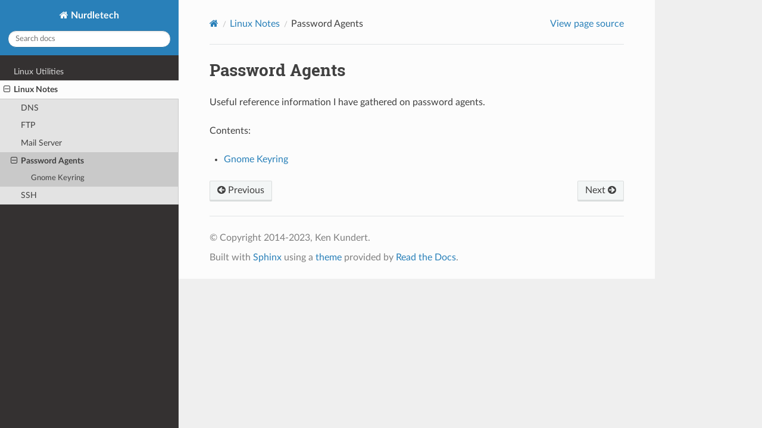

--- FILE ---
content_type: text/html; charset=UTF-8
request_url: https://nurdletech.com/linux-notes/agents/index.html
body_size: 5523
content:
<!DOCTYPE html>
<html class="writer-html5" lang="en" >
<head>
  <meta charset="utf-8" /><meta name="generator" content="Docutils 0.19: https://docutils.sourceforge.io/" />

  <meta name="viewport" content="width=device-width, initial-scale=1.0" />
  <title>Password Agents &mdash; Nurdletech</title>
      <link rel="stylesheet" href="../../_static/pygments.css" type="text/css" />
      <link rel="stylesheet" href="../../_static/css/theme.css" type="text/css" />
      <link rel="stylesheet" href="../../_static/autoclasstoc.css" type="text/css" />
  <!--[if lt IE 9]>
    <script src="../../_static/js/html5shiv.min.js"></script>
  <![endif]-->
  
        <script data-url_root="../../" id="documentation_options" src="../../_static/documentation_options.js"></script>
        <script src="../../_static/jquery.js"></script>
        <script src="../../_static/underscore.js"></script>
        <script src="../../_static/_sphinx_javascript_frameworks_compat.js"></script>
        <script src="../../_static/doctools.js"></script>
        <script src="../../_static/sphinx_highlight.js"></script>
    <script src="../../_static/js/theme.js"></script>
    <link rel="index" title="Index" href="../../genindex.html" />
    <link rel="search" title="Search" href="../../search.html" />
    <link rel="next" title="Gnome Keyring" href="keyring.html" />
    <link rel="prev" title="Dovecot Email Delivery" href="../mail-server/dovecot.html" /> 
</head>

<body class="wy-body-for-nav"> 
  <div class="wy-grid-for-nav">
    <nav data-toggle="wy-nav-shift" class="wy-nav-side">
      <div class="wy-side-scroll">
        <div class="wy-side-nav-search" >
            <a href="../../index.html" class="icon icon-home"> Nurdletech
          </a>
<div role="search">
  <form id="rtd-search-form" class="wy-form" action="../../search.html" method="get">
    <input type="text" name="q" placeholder="Search docs" />
    <input type="hidden" name="check_keywords" value="yes" />
    <input type="hidden" name="area" value="default" />
  </form>
</div>
        </div><div class="wy-menu wy-menu-vertical" data-spy="affix" role="navigation" aria-label="Navigation menu">
              <ul class="current">
<li class="toctree-l1"><a class="reference internal" href="../../linux-utilities/index.html">Linux Utilities</a></li>
<li class="toctree-l1 current"><a class="reference internal" href="../index.html">Linux Notes</a><ul class="current">
<li class="toctree-l2"><a class="reference internal" href="../dns/index.html">DNS</a></li>
<li class="toctree-l2"><a class="reference internal" href="../ftp/index.html">FTP</a></li>
<li class="toctree-l2"><a class="reference internal" href="../mail-server/index.html">Mail Server</a></li>
<li class="toctree-l2 current"><a class="current reference internal" href="#">Password Agents</a><ul>
<li class="toctree-l3"><a class="reference internal" href="keyring.html">Gnome Keyring</a></li>
</ul>
</li>
<li class="toctree-l2"><a class="reference internal" href="../ssh/index.html">SSH</a></li>
</ul>
</li>
</ul>

        </div>
      </div>
    </nav>

    <section data-toggle="wy-nav-shift" class="wy-nav-content-wrap"><nav class="wy-nav-top" aria-label="Mobile navigation menu" >
          <i data-toggle="wy-nav-top" class="fa fa-bars"></i>
          <a href="../../index.html">Nurdletech</a>
      </nav>

      <div class="wy-nav-content">
        <div class="rst-content">
          <div role="navigation" aria-label="Page navigation">
  <ul class="wy-breadcrumbs">
      <li><a href="../../index.html" class="icon icon-home"></a></li>
          <li class="breadcrumb-item"><a href="../index.html">Linux Notes</a></li>
      <li class="breadcrumb-item active">Password Agents</li>
      <li class="wy-breadcrumbs-aside">
            <a href="../../_sources/linux-notes/agents/index.rst.txt" rel="nofollow"> View page source</a>
      </li>
  </ul>
  <hr/>
</div>
          <div role="main" class="document" itemscope="itemscope" itemtype="http://schema.org/Article">
           <div itemprop="articleBody">
             
  <section id="password-agents">
<span id="agents-top"></span><h1>Password Agents<a class="headerlink" href="#password-agents" title="Permalink to this heading"></a></h1>
<p>Useful reference information I have gathered on password agents.</p>
<p>Contents:</p>
<div class="toctree-wrapper compound">
<ul>
<li class="toctree-l1"><a class="reference internal" href="keyring.html">Gnome Keyring</a></li>
</ul>
</div>
</section>


           </div>
          </div>
          <footer><div class="rst-footer-buttons" role="navigation" aria-label="Footer">
        <a href="../mail-server/dovecot.html" class="btn btn-neutral float-left" title="Dovecot Email Delivery" accesskey="p" rel="prev"><span class="fa fa-arrow-circle-left" aria-hidden="true"></span> Previous</a>
        <a href="keyring.html" class="btn btn-neutral float-right" title="Gnome Keyring" accesskey="n" rel="next">Next <span class="fa fa-arrow-circle-right" aria-hidden="true"></span></a>
    </div>

  <hr/>

  <div role="contentinfo">
    <p>&#169; Copyright 2014-2023, Ken Kundert.</p>
  </div>

  Built with <a href="https://www.sphinx-doc.org/">Sphinx</a> using a
    <a href="https://github.com/readthedocs/sphinx_rtd_theme">theme</a>
    provided by <a href="https://readthedocs.org">Read the Docs</a>.
   

</footer>
        </div>
      </div>
    </section>
  </div>
  <script>
      jQuery(function () {
          SphinxRtdTheme.Navigation.enable(true);
      });
  </script> 

</body>
</html>

--- FILE ---
content_type: text/css
request_url: https://nurdletech.com/_static/autoclasstoc.css
body_size: 196
content:
.autoclasstoc table.docutils td>p {
  margin-bottom: 0 !important;
}

.autoclasstoc details:last-of-type {
  margin-bottom: 18px;
}

.autoclasstoc .wy-table-responsive {
  margin-bottom: 12px;
}

